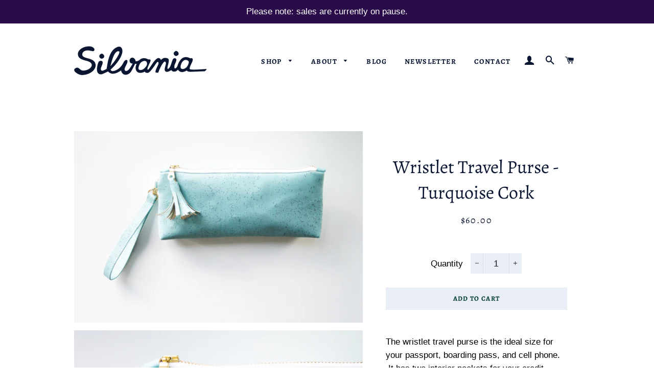

--- FILE ---
content_type: text/html; charset=utf-8
request_url: https://silvaniaperu.com/products/wristlet-travel-purse-turquoise-cork
body_size: 17905
content:
<!doctype html>
<!--[if lt IE 7]><html class="no-js lt-ie9 lt-ie8 lt-ie7" lang="en"> <![endif]-->
<!--[if IE 7]><html class="no-js lt-ie9 lt-ie8" lang="en"> <![endif]-->
<!--[if IE 8]><html class="no-js lt-ie9" lang="en"> <![endif]-->
<!--[if IE 9 ]><html class="ie9 no-js"> <![endif]-->
<!--[if (gt IE 9)|!(IE)]><!--> <html class="no-js"> <!--<![endif]-->
<head>
<!-- Google Tag Manager -->
<script>(function(w,d,s,l,i){w[l]=w[l]||[];w[l].push({'gtm.start':
new Date().getTime(),event:'gtm.js'});var f=d.getElementsByTagName(s)[0],
j=d.createElement(s),dl=l!='dataLayer'?'&l='+l:'';j.async=true;j.src=
'https://www.googletagmanager.com/gtm.js?id='+i+dl;f.parentNode.insertBefore(j,f);
})(window,document,'script','dataLayer','GTM-MZ6W3RP');</script>
<!-- End Google Tag Manager -->
  <!-- Basic page needs ================================================== -->
  <meta charset="utf-8">
  <meta http-equiv="X-UA-Compatible" content="IE=edge,chrome=1">

  
    <link rel="shortcut icon" href="//silvaniaperu.com/cdn/shop/files/S_for_Favicon_05d0cf2e-90ba-44bb-80b2-860a5bfc8ac4_32x32.png?v=1613203548" type="image/png" />
  

  <!-- Title and description ================================================== -->
  <title>
  Wristlet Travel Purse - Turquoise Cork &ndash; Silvania
  </title>

  
  <meta name="description" content="The wristlet travel purse is the ideal size for your passport, boarding pass, and cell phone.  It has two interior pockets for your credit cards and cash.  Slip the detachable onto your wrist to keep your hands free while traveling, or stash the purse in a larger bag so your passport and travel documents stay organized">
  

  <!-- Helpers ================================================== -->
  <!-- /snippets/social-meta-tags.liquid -->




<meta property="og:site_name" content="Silvania">
<meta property="og:url" content="https://silvaniaperu.com/products/wristlet-travel-purse-turquoise-cork">
<meta property="og:title" content="Wristlet Travel Purse - Turquoise Cork">
<meta property="og:type" content="product">
<meta property="og:description" content="The wristlet travel purse is the ideal size for your passport, boarding pass, and cell phone.  It has two interior pockets for your credit cards and cash.  Slip the detachable onto your wrist to keep your hands free while traveling, or stash the purse in a larger bag so your passport and travel documents stay organized">

  <meta property="og:price:amount" content="60.00">
  <meta property="og:price:currency" content="USD">

<meta property="og:image" content="http://silvaniaperu.com/cdn/shop/products/DSC08018-3_1200x1200.jpg?v=1531357239"><meta property="og:image" content="http://silvaniaperu.com/cdn/shop/products/DSC08021-2_1200x1200.jpg?v=1531357239"><meta property="og:image" content="http://silvaniaperu.com/cdn/shop/products/DSC08023_1200x1200.jpg?v=1531357239">
<meta property="og:image:secure_url" content="https://silvaniaperu.com/cdn/shop/products/DSC08018-3_1200x1200.jpg?v=1531357239"><meta property="og:image:secure_url" content="https://silvaniaperu.com/cdn/shop/products/DSC08021-2_1200x1200.jpg?v=1531357239"><meta property="og:image:secure_url" content="https://silvaniaperu.com/cdn/shop/products/DSC08023_1200x1200.jpg?v=1531357239">


  <meta name="twitter:site" content="@silvaniaperu">

<meta name="twitter:card" content="summary_large_image">
<meta name="twitter:title" content="Wristlet Travel Purse - Turquoise Cork">
<meta name="twitter:description" content="The wristlet travel purse is the ideal size for your passport, boarding pass, and cell phone.  It has two interior pockets for your credit cards and cash.  Slip the detachable onto your wrist to keep your hands free while traveling, or stash the purse in a larger bag so your passport and travel documents stay organized">

  <link rel="canonical" href="https://silvaniaperu.com/products/wristlet-travel-purse-turquoise-cork">
  <meta name="viewport" content="width=device-width,initial-scale=1,shrink-to-fit=no">
  <meta name="theme-color" content="#e9edf6">

  <!-- CSS ================================================== -->
  <link href="//silvaniaperu.com/cdn/shop/t/4/assets/timber.scss.css?v=183242509263403635871759252129" rel="stylesheet" type="text/css" media="all" />
  <link href="//silvaniaperu.com/cdn/shop/t/4/assets/theme.scss.css?v=145126447749809864221759252128" rel="stylesheet" type="text/css" media="all" />

  <!-- Sections ================================================== -->
  <script>
    window.theme = window.theme || {};
    theme.strings = {
      zoomClose: "Close (Esc)",
      zoomPrev: "Previous (Left arrow key)",
      zoomNext: "Next (Right arrow key)",
      moneyFormat: "${{amount}}",
      addressError: "Error looking up that address",
      addressNoResults: "No results for that address",
      addressQueryLimit: "You have exceeded the Google API usage limit. Consider upgrading to a \u003ca href=\"https:\/\/developers.google.com\/maps\/premium\/usage-limits\"\u003ePremium Plan\u003c\/a\u003e.",
      authError: "There was a problem authenticating your Google Maps account.",
      cartEmpty: "Your cart is currently empty.",
      cartCookie: "Enable cookies to use the shopping cart",
      cartSavings: "I18n Error: Missing interpolation value \"savings\" for \"You're saving {{ savings }}\""
    };
    theme.settings = {
      cartType: "drawer",
      gridType: "collage"
    };
  </script>

  <script src="//silvaniaperu.com/cdn/shop/t/4/assets/jquery-2.2.3.min.js?v=58211863146907186831530737212" type="text/javascript"></script>

  <!--[if (gt IE 9)|!(IE)]><!--><script src="//silvaniaperu.com/cdn/shop/t/4/assets/lazysizes.min.js?v=37531750901115495291530737212" async="async"></script><!--<![endif]-->
  <!--[if lte IE 9]><script src="//silvaniaperu.com/cdn/shop/t/4/assets/lazysizes.min.js?v=37531750901115495291530737212"></script><![endif]-->

  <!--[if (gt IE 9)|!(IE)]><!--><script src="//silvaniaperu.com/cdn/shop/t/4/assets/theme.js?v=150808856734248058781530737216" defer="defer"></script><!--<![endif]-->
  <!--[if lte IE 9]><script src="//silvaniaperu.com/cdn/shop/t/4/assets/theme.js?v=150808856734248058781530737216"></script><![endif]-->

  <!-- Header hook for plugins ================================================== -->
  <script>window.performance && window.performance.mark && window.performance.mark('shopify.content_for_header.start');</script><meta id="shopify-digital-wallet" name="shopify-digital-wallet" content="/1786209/digital_wallets/dialog">
<meta name="shopify-checkout-api-token" content="641e92258fa4564e8daf7e005c360e07">
<meta id="in-context-paypal-metadata" data-shop-id="1786209" data-venmo-supported="false" data-environment="production" data-locale="en_US" data-paypal-v4="true" data-currency="USD">
<link rel="alternate" type="application/json+oembed" href="https://silvaniaperu.com/products/wristlet-travel-purse-turquoise-cork.oembed">
<script async="async" src="/checkouts/internal/preloads.js?locale=en-US"></script>
<script id="shopify-features" type="application/json">{"accessToken":"641e92258fa4564e8daf7e005c360e07","betas":["rich-media-storefront-analytics"],"domain":"silvaniaperu.com","predictiveSearch":true,"shopId":1786209,"locale":"en"}</script>
<script>var Shopify = Shopify || {};
Shopify.shop = "silvania.myshopify.com";
Shopify.locale = "en";
Shopify.currency = {"active":"USD","rate":"1.0"};
Shopify.country = "US";
Shopify.theme = {"name":"Brooklyn","id":31979667558,"schema_name":"Brooklyn","schema_version":"9.0.0","theme_store_id":730,"role":"main"};
Shopify.theme.handle = "null";
Shopify.theme.style = {"id":null,"handle":null};
Shopify.cdnHost = "silvaniaperu.com/cdn";
Shopify.routes = Shopify.routes || {};
Shopify.routes.root = "/";</script>
<script type="module">!function(o){(o.Shopify=o.Shopify||{}).modules=!0}(window);</script>
<script>!function(o){function n(){var o=[];function n(){o.push(Array.prototype.slice.apply(arguments))}return n.q=o,n}var t=o.Shopify=o.Shopify||{};t.loadFeatures=n(),t.autoloadFeatures=n()}(window);</script>
<script id="shop-js-analytics" type="application/json">{"pageType":"product"}</script>
<script defer="defer" async type="module" src="//silvaniaperu.com/cdn/shopifycloud/shop-js/modules/v2/client.init-shop-cart-sync_DtuiiIyl.en.esm.js"></script>
<script defer="defer" async type="module" src="//silvaniaperu.com/cdn/shopifycloud/shop-js/modules/v2/chunk.common_CUHEfi5Q.esm.js"></script>
<script type="module">
  await import("//silvaniaperu.com/cdn/shopifycloud/shop-js/modules/v2/client.init-shop-cart-sync_DtuiiIyl.en.esm.js");
await import("//silvaniaperu.com/cdn/shopifycloud/shop-js/modules/v2/chunk.common_CUHEfi5Q.esm.js");

  window.Shopify.SignInWithShop?.initShopCartSync?.({"fedCMEnabled":true,"windoidEnabled":true});

</script>
<script>(function() {
  var isLoaded = false;
  function asyncLoad() {
    if (isLoaded) return;
    isLoaded = true;
    var urls = ["https:\/\/instafeed.nfcube.com\/cdn\/08c4e29d51f098a2768e3ec280610644.js?shop=silvania.myshopify.com"];
    for (var i = 0; i < urls.length; i++) {
      var s = document.createElement('script');
      s.type = 'text/javascript';
      s.async = true;
      s.src = urls[i];
      var x = document.getElementsByTagName('script')[0];
      x.parentNode.insertBefore(s, x);
    }
  };
  if(window.attachEvent) {
    window.attachEvent('onload', asyncLoad);
  } else {
    window.addEventListener('load', asyncLoad, false);
  }
})();</script>
<script id="__st">var __st={"a":1786209,"offset":-28800,"reqid":"052dc217-4bdd-41a3-9d82-a2bd4b8209fa-1767230956","pageurl":"silvaniaperu.com\/products\/wristlet-travel-purse-turquoise-cork","u":"a233c6351a6c","p":"product","rtyp":"product","rid":1303908122726};</script>
<script>window.ShopifyPaypalV4VisibilityTracking = true;</script>
<script id="captcha-bootstrap">!function(){'use strict';const t='contact',e='account',n='new_comment',o=[[t,t],['blogs',n],['comments',n],[t,'customer']],c=[[e,'customer_login'],[e,'guest_login'],[e,'recover_customer_password'],[e,'create_customer']],r=t=>t.map((([t,e])=>`form[action*='/${t}']:not([data-nocaptcha='true']) input[name='form_type'][value='${e}']`)).join(','),a=t=>()=>t?[...document.querySelectorAll(t)].map((t=>t.form)):[];function s(){const t=[...o],e=r(t);return a(e)}const i='password',u='form_key',d=['recaptcha-v3-token','g-recaptcha-response','h-captcha-response',i],f=()=>{try{return window.sessionStorage}catch{return}},m='__shopify_v',_=t=>t.elements[u];function p(t,e,n=!1){try{const o=window.sessionStorage,c=JSON.parse(o.getItem(e)),{data:r}=function(t){const{data:e,action:n}=t;return t[m]||n?{data:e,action:n}:{data:t,action:n}}(c);for(const[e,n]of Object.entries(r))t.elements[e]&&(t.elements[e].value=n);n&&o.removeItem(e)}catch(o){console.error('form repopulation failed',{error:o})}}const l='form_type',E='cptcha';function T(t){t.dataset[E]=!0}const w=window,h=w.document,L='Shopify',v='ce_forms',y='captcha';let A=!1;((t,e)=>{const n=(g='f06e6c50-85a8-45c8-87d0-21a2b65856fe',I='https://cdn.shopify.com/shopifycloud/storefront-forms-hcaptcha/ce_storefront_forms_captcha_hcaptcha.v1.5.2.iife.js',D={infoText:'Protected by hCaptcha',privacyText:'Privacy',termsText:'Terms'},(t,e,n)=>{const o=w[L][v],c=o.bindForm;if(c)return c(t,g,e,D).then(n);var r;o.q.push([[t,g,e,D],n]),r=I,A||(h.body.append(Object.assign(h.createElement('script'),{id:'captcha-provider',async:!0,src:r})),A=!0)});var g,I,D;w[L]=w[L]||{},w[L][v]=w[L][v]||{},w[L][v].q=[],w[L][y]=w[L][y]||{},w[L][y].protect=function(t,e){n(t,void 0,e),T(t)},Object.freeze(w[L][y]),function(t,e,n,w,h,L){const[v,y,A,g]=function(t,e,n){const i=e?o:[],u=t?c:[],d=[...i,...u],f=r(d),m=r(i),_=r(d.filter((([t,e])=>n.includes(e))));return[a(f),a(m),a(_),s()]}(w,h,L),I=t=>{const e=t.target;return e instanceof HTMLFormElement?e:e&&e.form},D=t=>v().includes(t);t.addEventListener('submit',(t=>{const e=I(t);if(!e)return;const n=D(e)&&!e.dataset.hcaptchaBound&&!e.dataset.recaptchaBound,o=_(e),c=g().includes(e)&&(!o||!o.value);(n||c)&&t.preventDefault(),c&&!n&&(function(t){try{if(!f())return;!function(t){const e=f();if(!e)return;const n=_(t);if(!n)return;const o=n.value;o&&e.removeItem(o)}(t);const e=Array.from(Array(32),(()=>Math.random().toString(36)[2])).join('');!function(t,e){_(t)||t.append(Object.assign(document.createElement('input'),{type:'hidden',name:u})),t.elements[u].value=e}(t,e),function(t,e){const n=f();if(!n)return;const o=[...t.querySelectorAll(`input[type='${i}']`)].map((({name:t})=>t)),c=[...d,...o],r={};for(const[a,s]of new FormData(t).entries())c.includes(a)||(r[a]=s);n.setItem(e,JSON.stringify({[m]:1,action:t.action,data:r}))}(t,e)}catch(e){console.error('failed to persist form',e)}}(e),e.submit())}));const S=(t,e)=>{t&&!t.dataset[E]&&(n(t,e.some((e=>e===t))),T(t))};for(const o of['focusin','change'])t.addEventListener(o,(t=>{const e=I(t);D(e)&&S(e,y())}));const B=e.get('form_key'),M=e.get(l),P=B&&M;t.addEventListener('DOMContentLoaded',(()=>{const t=y();if(P)for(const e of t)e.elements[l].value===M&&p(e,B);[...new Set([...A(),...v().filter((t=>'true'===t.dataset.shopifyCaptcha))])].forEach((e=>S(e,t)))}))}(h,new URLSearchParams(w.location.search),n,t,e,['guest_login'])})(!0,!0)}();</script>
<script integrity="sha256-4kQ18oKyAcykRKYeNunJcIwy7WH5gtpwJnB7kiuLZ1E=" data-source-attribution="shopify.loadfeatures" defer="defer" src="//silvaniaperu.com/cdn/shopifycloud/storefront/assets/storefront/load_feature-a0a9edcb.js" crossorigin="anonymous"></script>
<script data-source-attribution="shopify.dynamic_checkout.dynamic.init">var Shopify=Shopify||{};Shopify.PaymentButton=Shopify.PaymentButton||{isStorefrontPortableWallets:!0,init:function(){window.Shopify.PaymentButton.init=function(){};var t=document.createElement("script");t.src="https://silvaniaperu.com/cdn/shopifycloud/portable-wallets/latest/portable-wallets.en.js",t.type="module",document.head.appendChild(t)}};
</script>
<script data-source-attribution="shopify.dynamic_checkout.buyer_consent">
  function portableWalletsHideBuyerConsent(e){var t=document.getElementById("shopify-buyer-consent"),n=document.getElementById("shopify-subscription-policy-button");t&&n&&(t.classList.add("hidden"),t.setAttribute("aria-hidden","true"),n.removeEventListener("click",e))}function portableWalletsShowBuyerConsent(e){var t=document.getElementById("shopify-buyer-consent"),n=document.getElementById("shopify-subscription-policy-button");t&&n&&(t.classList.remove("hidden"),t.removeAttribute("aria-hidden"),n.addEventListener("click",e))}window.Shopify?.PaymentButton&&(window.Shopify.PaymentButton.hideBuyerConsent=portableWalletsHideBuyerConsent,window.Shopify.PaymentButton.showBuyerConsent=portableWalletsShowBuyerConsent);
</script>
<script data-source-attribution="shopify.dynamic_checkout.cart.bootstrap">document.addEventListener("DOMContentLoaded",(function(){function t(){return document.querySelector("shopify-accelerated-checkout-cart, shopify-accelerated-checkout")}if(t())Shopify.PaymentButton.init();else{new MutationObserver((function(e,n){t()&&(Shopify.PaymentButton.init(),n.disconnect())})).observe(document.body,{childList:!0,subtree:!0})}}));
</script>
<link id="shopify-accelerated-checkout-styles" rel="stylesheet" media="screen" href="https://silvaniaperu.com/cdn/shopifycloud/portable-wallets/latest/accelerated-checkout-backwards-compat.css" crossorigin="anonymous">
<style id="shopify-accelerated-checkout-cart">
        #shopify-buyer-consent {
  margin-top: 1em;
  display: inline-block;
  width: 100%;
}

#shopify-buyer-consent.hidden {
  display: none;
}

#shopify-subscription-policy-button {
  background: none;
  border: none;
  padding: 0;
  text-decoration: underline;
  font-size: inherit;
  cursor: pointer;
}

#shopify-subscription-policy-button::before {
  box-shadow: none;
}

      </style>

<script>window.performance && window.performance.mark && window.performance.mark('shopify.content_for_header.end');</script>
  <!-- /snippets/oldIE-js.liquid -->

<!--[if lt IE 9]>
<script src="//cdnjs.cloudflare.com/ajax/libs/html5shiv/3.7.2/html5shiv.min.js" type="text/javascript"></script>
<![endif]-->


<!--[if (lte IE 9) ]><script src="//silvaniaperu.com/cdn/shop/t/4/assets/match-media.min.js?v=159635276924582161481530737212" type="text/javascript"></script><![endif]-->


  <script src="//silvaniaperu.com/cdn/shop/t/4/assets/modernizr.min.js?v=21391054748206432451530737212" type="text/javascript"></script>

  
  

<link href="https://monorail-edge.shopifysvc.com" rel="dns-prefetch">
<script>(function(){if ("sendBeacon" in navigator && "performance" in window) {try {var session_token_from_headers = performance.getEntriesByType('navigation')[0].serverTiming.find(x => x.name == '_s').description;} catch {var session_token_from_headers = undefined;}var session_cookie_matches = document.cookie.match(/_shopify_s=([^;]*)/);var session_token_from_cookie = session_cookie_matches && session_cookie_matches.length === 2 ? session_cookie_matches[1] : "";var session_token = session_token_from_headers || session_token_from_cookie || "";function handle_abandonment_event(e) {var entries = performance.getEntries().filter(function(entry) {return /monorail-edge.shopifysvc.com/.test(entry.name);});if (!window.abandonment_tracked && entries.length === 0) {window.abandonment_tracked = true;var currentMs = Date.now();var navigation_start = performance.timing.navigationStart;var payload = {shop_id: 1786209,url: window.location.href,navigation_start,duration: currentMs - navigation_start,session_token,page_type: "product"};window.navigator.sendBeacon("https://monorail-edge.shopifysvc.com/v1/produce", JSON.stringify({schema_id: "online_store_buyer_site_abandonment/1.1",payload: payload,metadata: {event_created_at_ms: currentMs,event_sent_at_ms: currentMs}}));}}window.addEventListener('pagehide', handle_abandonment_event);}}());</script>
<script id="web-pixels-manager-setup">(function e(e,d,r,n,o){if(void 0===o&&(o={}),!Boolean(null===(a=null===(i=window.Shopify)||void 0===i?void 0:i.analytics)||void 0===a?void 0:a.replayQueue)){var i,a;window.Shopify=window.Shopify||{};var t=window.Shopify;t.analytics=t.analytics||{};var s=t.analytics;s.replayQueue=[],s.publish=function(e,d,r){return s.replayQueue.push([e,d,r]),!0};try{self.performance.mark("wpm:start")}catch(e){}var l=function(){var e={modern:/Edge?\/(1{2}[4-9]|1[2-9]\d|[2-9]\d{2}|\d{4,})\.\d+(\.\d+|)|Firefox\/(1{2}[4-9]|1[2-9]\d|[2-9]\d{2}|\d{4,})\.\d+(\.\d+|)|Chrom(ium|e)\/(9{2}|\d{3,})\.\d+(\.\d+|)|(Maci|X1{2}).+ Version\/(15\.\d+|(1[6-9]|[2-9]\d|\d{3,})\.\d+)([,.]\d+|)( \(\w+\)|)( Mobile\/\w+|) Safari\/|Chrome.+OPR\/(9{2}|\d{3,})\.\d+\.\d+|(CPU[ +]OS|iPhone[ +]OS|CPU[ +]iPhone|CPU IPhone OS|CPU iPad OS)[ +]+(15[._]\d+|(1[6-9]|[2-9]\d|\d{3,})[._]\d+)([._]\d+|)|Android:?[ /-](13[3-9]|1[4-9]\d|[2-9]\d{2}|\d{4,})(\.\d+|)(\.\d+|)|Android.+Firefox\/(13[5-9]|1[4-9]\d|[2-9]\d{2}|\d{4,})\.\d+(\.\d+|)|Android.+Chrom(ium|e)\/(13[3-9]|1[4-9]\d|[2-9]\d{2}|\d{4,})\.\d+(\.\d+|)|SamsungBrowser\/([2-9]\d|\d{3,})\.\d+/,legacy:/Edge?\/(1[6-9]|[2-9]\d|\d{3,})\.\d+(\.\d+|)|Firefox\/(5[4-9]|[6-9]\d|\d{3,})\.\d+(\.\d+|)|Chrom(ium|e)\/(5[1-9]|[6-9]\d|\d{3,})\.\d+(\.\d+|)([\d.]+$|.*Safari\/(?![\d.]+ Edge\/[\d.]+$))|(Maci|X1{2}).+ Version\/(10\.\d+|(1[1-9]|[2-9]\d|\d{3,})\.\d+)([,.]\d+|)( \(\w+\)|)( Mobile\/\w+|) Safari\/|Chrome.+OPR\/(3[89]|[4-9]\d|\d{3,})\.\d+\.\d+|(CPU[ +]OS|iPhone[ +]OS|CPU[ +]iPhone|CPU IPhone OS|CPU iPad OS)[ +]+(10[._]\d+|(1[1-9]|[2-9]\d|\d{3,})[._]\d+)([._]\d+|)|Android:?[ /-](13[3-9]|1[4-9]\d|[2-9]\d{2}|\d{4,})(\.\d+|)(\.\d+|)|Mobile Safari.+OPR\/([89]\d|\d{3,})\.\d+\.\d+|Android.+Firefox\/(13[5-9]|1[4-9]\d|[2-9]\d{2}|\d{4,})\.\d+(\.\d+|)|Android.+Chrom(ium|e)\/(13[3-9]|1[4-9]\d|[2-9]\d{2}|\d{4,})\.\d+(\.\d+|)|Android.+(UC? ?Browser|UCWEB|U3)[ /]?(15\.([5-9]|\d{2,})|(1[6-9]|[2-9]\d|\d{3,})\.\d+)\.\d+|SamsungBrowser\/(5\.\d+|([6-9]|\d{2,})\.\d+)|Android.+MQ{2}Browser\/(14(\.(9|\d{2,})|)|(1[5-9]|[2-9]\d|\d{3,})(\.\d+|))(\.\d+|)|K[Aa][Ii]OS\/(3\.\d+|([4-9]|\d{2,})\.\d+)(\.\d+|)/},d=e.modern,r=e.legacy,n=navigator.userAgent;return n.match(d)?"modern":n.match(r)?"legacy":"unknown"}(),u="modern"===l?"modern":"legacy",c=(null!=n?n:{modern:"",legacy:""})[u],f=function(e){return[e.baseUrl,"/wpm","/b",e.hashVersion,"modern"===e.buildTarget?"m":"l",".js"].join("")}({baseUrl:d,hashVersion:r,buildTarget:u}),m=function(e){var d=e.version,r=e.bundleTarget,n=e.surface,o=e.pageUrl,i=e.monorailEndpoint;return{emit:function(e){var a=e.status,t=e.errorMsg,s=(new Date).getTime(),l=JSON.stringify({metadata:{event_sent_at_ms:s},events:[{schema_id:"web_pixels_manager_load/3.1",payload:{version:d,bundle_target:r,page_url:o,status:a,surface:n,error_msg:t},metadata:{event_created_at_ms:s}}]});if(!i)return console&&console.warn&&console.warn("[Web Pixels Manager] No Monorail endpoint provided, skipping logging."),!1;try{return self.navigator.sendBeacon.bind(self.navigator)(i,l)}catch(e){}var u=new XMLHttpRequest;try{return u.open("POST",i,!0),u.setRequestHeader("Content-Type","text/plain"),u.send(l),!0}catch(e){return console&&console.warn&&console.warn("[Web Pixels Manager] Got an unhandled error while logging to Monorail."),!1}}}}({version:r,bundleTarget:l,surface:e.surface,pageUrl:self.location.href,monorailEndpoint:e.monorailEndpoint});try{o.browserTarget=l,function(e){var d=e.src,r=e.async,n=void 0===r||r,o=e.onload,i=e.onerror,a=e.sri,t=e.scriptDataAttributes,s=void 0===t?{}:t,l=document.createElement("script"),u=document.querySelector("head"),c=document.querySelector("body");if(l.async=n,l.src=d,a&&(l.integrity=a,l.crossOrigin="anonymous"),s)for(var f in s)if(Object.prototype.hasOwnProperty.call(s,f))try{l.dataset[f]=s[f]}catch(e){}if(o&&l.addEventListener("load",o),i&&l.addEventListener("error",i),u)u.appendChild(l);else{if(!c)throw new Error("Did not find a head or body element to append the script");c.appendChild(l)}}({src:f,async:!0,onload:function(){if(!function(){var e,d;return Boolean(null===(d=null===(e=window.Shopify)||void 0===e?void 0:e.analytics)||void 0===d?void 0:d.initialized)}()){var d=window.webPixelsManager.init(e)||void 0;if(d){var r=window.Shopify.analytics;r.replayQueue.forEach((function(e){var r=e[0],n=e[1],o=e[2];d.publishCustomEvent(r,n,o)})),r.replayQueue=[],r.publish=d.publishCustomEvent,r.visitor=d.visitor,r.initialized=!0}}},onerror:function(){return m.emit({status:"failed",errorMsg:"".concat(f," has failed to load")})},sri:function(e){var d=/^sha384-[A-Za-z0-9+/=]+$/;return"string"==typeof e&&d.test(e)}(c)?c:"",scriptDataAttributes:o}),m.emit({status:"loading"})}catch(e){m.emit({status:"failed",errorMsg:(null==e?void 0:e.message)||"Unknown error"})}}})({shopId: 1786209,storefrontBaseUrl: "https://silvaniaperu.com",extensionsBaseUrl: "https://extensions.shopifycdn.com/cdn/shopifycloud/web-pixels-manager",monorailEndpoint: "https://monorail-edge.shopifysvc.com/unstable/produce_batch",surface: "storefront-renderer",enabledBetaFlags: ["2dca8a86","a0d5f9d2"],webPixelsConfigList: [{"id":"63832166","eventPayloadVersion":"v1","runtimeContext":"LAX","scriptVersion":"1","type":"CUSTOM","privacyPurposes":["MARKETING"],"name":"Meta pixel (migrated)"},{"id":"93683814","eventPayloadVersion":"v1","runtimeContext":"LAX","scriptVersion":"1","type":"CUSTOM","privacyPurposes":["ANALYTICS"],"name":"Google Analytics tag (migrated)"},{"id":"shopify-app-pixel","configuration":"{}","eventPayloadVersion":"v1","runtimeContext":"STRICT","scriptVersion":"0450","apiClientId":"shopify-pixel","type":"APP","privacyPurposes":["ANALYTICS","MARKETING"]},{"id":"shopify-custom-pixel","eventPayloadVersion":"v1","runtimeContext":"LAX","scriptVersion":"0450","apiClientId":"shopify-pixel","type":"CUSTOM","privacyPurposes":["ANALYTICS","MARKETING"]}],isMerchantRequest: false,initData: {"shop":{"name":"Silvania","paymentSettings":{"currencyCode":"USD"},"myshopifyDomain":"silvania.myshopify.com","countryCode":"US","storefrontUrl":"https:\/\/silvaniaperu.com"},"customer":null,"cart":null,"checkout":null,"productVariants":[{"price":{"amount":60.0,"currencyCode":"USD"},"product":{"title":"Wristlet Travel Purse - Turquoise Cork","vendor":"Silvania","id":"1303908122726","untranslatedTitle":"Wristlet Travel Purse - Turquoise Cork","url":"\/products\/wristlet-travel-purse-turquoise-cork","type":"Bags and Purses"},"id":"12194272870502","image":{"src":"\/\/silvaniaperu.com\/cdn\/shop\/products\/DSC08018-3.jpg?v=1531357239"},"sku":"18FWACTB-CKTQ","title":"Default Title","untranslatedTitle":"Default Title"}],"purchasingCompany":null},},"https://silvaniaperu.com/cdn","da62cc92w68dfea28pcf9825a4m392e00d0",{"modern":"","legacy":""},{"shopId":"1786209","storefrontBaseUrl":"https:\/\/silvaniaperu.com","extensionBaseUrl":"https:\/\/extensions.shopifycdn.com\/cdn\/shopifycloud\/web-pixels-manager","surface":"storefront-renderer","enabledBetaFlags":"[\"2dca8a86\", \"a0d5f9d2\"]","isMerchantRequest":"false","hashVersion":"da62cc92w68dfea28pcf9825a4m392e00d0","publish":"custom","events":"[[\"page_viewed\",{}],[\"product_viewed\",{\"productVariant\":{\"price\":{\"amount\":60.0,\"currencyCode\":\"USD\"},\"product\":{\"title\":\"Wristlet Travel Purse - Turquoise Cork\",\"vendor\":\"Silvania\",\"id\":\"1303908122726\",\"untranslatedTitle\":\"Wristlet Travel Purse - Turquoise Cork\",\"url\":\"\/products\/wristlet-travel-purse-turquoise-cork\",\"type\":\"Bags and Purses\"},\"id\":\"12194272870502\",\"image\":{\"src\":\"\/\/silvaniaperu.com\/cdn\/shop\/products\/DSC08018-3.jpg?v=1531357239\"},\"sku\":\"18FWACTB-CKTQ\",\"title\":\"Default Title\",\"untranslatedTitle\":\"Default Title\"}}]]"});</script><script>
  window.ShopifyAnalytics = window.ShopifyAnalytics || {};
  window.ShopifyAnalytics.meta = window.ShopifyAnalytics.meta || {};
  window.ShopifyAnalytics.meta.currency = 'USD';
  var meta = {"product":{"id":1303908122726,"gid":"gid:\/\/shopify\/Product\/1303908122726","vendor":"Silvania","type":"Bags and Purses","handle":"wristlet-travel-purse-turquoise-cork","variants":[{"id":12194272870502,"price":6000,"name":"Wristlet Travel Purse - Turquoise Cork","public_title":null,"sku":"18FWACTB-CKTQ"}],"remote":false},"page":{"pageType":"product","resourceType":"product","resourceId":1303908122726,"requestId":"052dc217-4bdd-41a3-9d82-a2bd4b8209fa-1767230956"}};
  for (var attr in meta) {
    window.ShopifyAnalytics.meta[attr] = meta[attr];
  }
</script>
<script class="analytics">
  (function () {
    var customDocumentWrite = function(content) {
      var jquery = null;

      if (window.jQuery) {
        jquery = window.jQuery;
      } else if (window.Checkout && window.Checkout.$) {
        jquery = window.Checkout.$;
      }

      if (jquery) {
        jquery('body').append(content);
      }
    };

    var hasLoggedConversion = function(token) {
      if (token) {
        return document.cookie.indexOf('loggedConversion=' + token) !== -1;
      }
      return false;
    }

    var setCookieIfConversion = function(token) {
      if (token) {
        var twoMonthsFromNow = new Date(Date.now());
        twoMonthsFromNow.setMonth(twoMonthsFromNow.getMonth() + 2);

        document.cookie = 'loggedConversion=' + token + '; expires=' + twoMonthsFromNow;
      }
    }

    var trekkie = window.ShopifyAnalytics.lib = window.trekkie = window.trekkie || [];
    if (trekkie.integrations) {
      return;
    }
    trekkie.methods = [
      'identify',
      'page',
      'ready',
      'track',
      'trackForm',
      'trackLink'
    ];
    trekkie.factory = function(method) {
      return function() {
        var args = Array.prototype.slice.call(arguments);
        args.unshift(method);
        trekkie.push(args);
        return trekkie;
      };
    };
    for (var i = 0; i < trekkie.methods.length; i++) {
      var key = trekkie.methods[i];
      trekkie[key] = trekkie.factory(key);
    }
    trekkie.load = function(config) {
      trekkie.config = config || {};
      trekkie.config.initialDocumentCookie = document.cookie;
      var first = document.getElementsByTagName('script')[0];
      var script = document.createElement('script');
      script.type = 'text/javascript';
      script.onerror = function(e) {
        var scriptFallback = document.createElement('script');
        scriptFallback.type = 'text/javascript';
        scriptFallback.onerror = function(error) {
                var Monorail = {
      produce: function produce(monorailDomain, schemaId, payload) {
        var currentMs = new Date().getTime();
        var event = {
          schema_id: schemaId,
          payload: payload,
          metadata: {
            event_created_at_ms: currentMs,
            event_sent_at_ms: currentMs
          }
        };
        return Monorail.sendRequest("https://" + monorailDomain + "/v1/produce", JSON.stringify(event));
      },
      sendRequest: function sendRequest(endpointUrl, payload) {
        // Try the sendBeacon API
        if (window && window.navigator && typeof window.navigator.sendBeacon === 'function' && typeof window.Blob === 'function' && !Monorail.isIos12()) {
          var blobData = new window.Blob([payload], {
            type: 'text/plain'
          });

          if (window.navigator.sendBeacon(endpointUrl, blobData)) {
            return true;
          } // sendBeacon was not successful

        } // XHR beacon

        var xhr = new XMLHttpRequest();

        try {
          xhr.open('POST', endpointUrl);
          xhr.setRequestHeader('Content-Type', 'text/plain');
          xhr.send(payload);
        } catch (e) {
          console.log(e);
        }

        return false;
      },
      isIos12: function isIos12() {
        return window.navigator.userAgent.lastIndexOf('iPhone; CPU iPhone OS 12_') !== -1 || window.navigator.userAgent.lastIndexOf('iPad; CPU OS 12_') !== -1;
      }
    };
    Monorail.produce('monorail-edge.shopifysvc.com',
      'trekkie_storefront_load_errors/1.1',
      {shop_id: 1786209,
      theme_id: 31979667558,
      app_name: "storefront",
      context_url: window.location.href,
      source_url: "//silvaniaperu.com/cdn/s/trekkie.storefront.8f32c7f0b513e73f3235c26245676203e1209161.min.js"});

        };
        scriptFallback.async = true;
        scriptFallback.src = '//silvaniaperu.com/cdn/s/trekkie.storefront.8f32c7f0b513e73f3235c26245676203e1209161.min.js';
        first.parentNode.insertBefore(scriptFallback, first);
      };
      script.async = true;
      script.src = '//silvaniaperu.com/cdn/s/trekkie.storefront.8f32c7f0b513e73f3235c26245676203e1209161.min.js';
      first.parentNode.insertBefore(script, first);
    };
    trekkie.load(
      {"Trekkie":{"appName":"storefront","development":false,"defaultAttributes":{"shopId":1786209,"isMerchantRequest":null,"themeId":31979667558,"themeCityHash":"6822868099184392859","contentLanguage":"en","currency":"USD","eventMetadataId":"2f9c146b-4b0d-4eaf-8a03-5408e41e3b01"},"isServerSideCookieWritingEnabled":true,"monorailRegion":"shop_domain","enabledBetaFlags":["65f19447"]},"Session Attribution":{},"S2S":{"facebookCapiEnabled":false,"source":"trekkie-storefront-renderer","apiClientId":580111}}
    );

    var loaded = false;
    trekkie.ready(function() {
      if (loaded) return;
      loaded = true;

      window.ShopifyAnalytics.lib = window.trekkie;

      var originalDocumentWrite = document.write;
      document.write = customDocumentWrite;
      try { window.ShopifyAnalytics.merchantGoogleAnalytics.call(this); } catch(error) {};
      document.write = originalDocumentWrite;

      window.ShopifyAnalytics.lib.page(null,{"pageType":"product","resourceType":"product","resourceId":1303908122726,"requestId":"052dc217-4bdd-41a3-9d82-a2bd4b8209fa-1767230956","shopifyEmitted":true});

      var match = window.location.pathname.match(/checkouts\/(.+)\/(thank_you|post_purchase)/)
      var token = match? match[1]: undefined;
      if (!hasLoggedConversion(token)) {
        setCookieIfConversion(token);
        window.ShopifyAnalytics.lib.track("Viewed Product",{"currency":"USD","variantId":12194272870502,"productId":1303908122726,"productGid":"gid:\/\/shopify\/Product\/1303908122726","name":"Wristlet Travel Purse - Turquoise Cork","price":"60.00","sku":"18FWACTB-CKTQ","brand":"Silvania","variant":null,"category":"Bags and Purses","nonInteraction":true,"remote":false},undefined,undefined,{"shopifyEmitted":true});
      window.ShopifyAnalytics.lib.track("monorail:\/\/trekkie_storefront_viewed_product\/1.1",{"currency":"USD","variantId":12194272870502,"productId":1303908122726,"productGid":"gid:\/\/shopify\/Product\/1303908122726","name":"Wristlet Travel Purse - Turquoise Cork","price":"60.00","sku":"18FWACTB-CKTQ","brand":"Silvania","variant":null,"category":"Bags and Purses","nonInteraction":true,"remote":false,"referer":"https:\/\/silvaniaperu.com\/products\/wristlet-travel-purse-turquoise-cork"});
      }
    });


        var eventsListenerScript = document.createElement('script');
        eventsListenerScript.async = true;
        eventsListenerScript.src = "//silvaniaperu.com/cdn/shopifycloud/storefront/assets/shop_events_listener-3da45d37.js";
        document.getElementsByTagName('head')[0].appendChild(eventsListenerScript);

})();</script>
  <script>
  if (!window.ga || (window.ga && typeof window.ga !== 'function')) {
    window.ga = function ga() {
      (window.ga.q = window.ga.q || []).push(arguments);
      if (window.Shopify && window.Shopify.analytics && typeof window.Shopify.analytics.publish === 'function') {
        window.Shopify.analytics.publish("ga_stub_called", {}, {sendTo: "google_osp_migration"});
      }
      console.error("Shopify's Google Analytics stub called with:", Array.from(arguments), "\nSee https://help.shopify.com/manual/promoting-marketing/pixels/pixel-migration#google for more information.");
    };
    if (window.Shopify && window.Shopify.analytics && typeof window.Shopify.analytics.publish === 'function') {
      window.Shopify.analytics.publish("ga_stub_initialized", {}, {sendTo: "google_osp_migration"});
    }
  }
</script>
<script
  defer
  src="https://silvaniaperu.com/cdn/shopifycloud/perf-kit/shopify-perf-kit-2.1.2.min.js"
  data-application="storefront-renderer"
  data-shop-id="1786209"
  data-render-region="gcp-us-central1"
  data-page-type="product"
  data-theme-instance-id="31979667558"
  data-theme-name="Brooklyn"
  data-theme-version="9.0.0"
  data-monorail-region="shop_domain"
  data-resource-timing-sampling-rate="10"
  data-shs="true"
  data-shs-beacon="true"
  data-shs-export-with-fetch="true"
  data-shs-logs-sample-rate="1"
  data-shs-beacon-endpoint="https://silvaniaperu.com/api/collect"
></script>
</head>


<body id="wristlet-travel-purse-turquoise-cork" class="template-product">
<!-- Google Tag Manager (noscript) -->
<noscript><iframe src="https://www.googletagmanager.com/ns.html?id=GTM-MZ6W3RP"
height="0" width="0" style="display:none;visibility:hidden"></iframe></noscript>
<!-- End Google Tag Manager (noscript) -->
  <div id="NavDrawer" class="drawer drawer--left">
    <div id="shopify-section-drawer-menu" class="shopify-section"><div data-section-id="drawer-menu" data-section-type="drawer-menu-section">
  <div class="drawer__inner drawer-left__inner">

    

    <ul class="mobile-nav">
      
        
          <li class="mobile-nav__item">
            <div class="mobile-nav__has-sublist">
              <a
                href="/collections/shop"
                class="mobile-nav__link"
                id="Label-1"
                >Shop</a>
              <div class="mobile-nav__toggle">
                <button type="button" class="mobile-nav__toggle-btn icon-fallback-text" aria-controls="Linklist-1" aria-expanded="false">
                  <span class="icon-fallback-text mobile-nav__toggle-open">
                    <span class="icon icon-plus" aria-hidden="true"></span>
                    <span class="fallback-text">Expand submenu Shop</span>
                  </span>
                  <span class="icon-fallback-text mobile-nav__toggle-close">
                    <span class="icon icon-minus" aria-hidden="true"></span>
                    <span class="fallback-text">Collapse submenu Shop</span>
                  </span>
                </button>
              </div>
            </div>
            <ul class="mobile-nav__sublist" id="Linklist-1" aria-labelledby="Label-1" role="navigation">
              
              
                
                <li class="mobile-nav__item">
                  <a
                    href="/collections/aprons"
                    class="mobile-nav__link"
                    >
                      Aprons
                  </a>
                </li>
                
              
                
                <li class="mobile-nav__item">
                  <a
                    href="/collections/bags-and-purses"
                    class="mobile-nav__link"
                    >
                      Bags and Purses
                  </a>
                </li>
                
              
                
                <li class="mobile-nav__item">
                  <a
                    href="/collections/clothing"
                    class="mobile-nav__link"
                    >
                      Clothing
                  </a>
                </li>
                
              
                
                <li class="mobile-nav__item">
                  <a
                    href="/collections/placemats-and-napkins"
                    class="mobile-nav__link"
                    >
                      Placemats and Napkins
                  </a>
                </li>
                
              
            </ul>
          </li>

          
      
        
          <li class="mobile-nav__item">
            <div class="mobile-nav__has-sublist">
              <a
                href="/pages/the-story"
                class="mobile-nav__link"
                id="Label-2"
                >About</a>
              <div class="mobile-nav__toggle">
                <button type="button" class="mobile-nav__toggle-btn icon-fallback-text" aria-controls="Linklist-2" aria-expanded="false">
                  <span class="icon-fallback-text mobile-nav__toggle-open">
                    <span class="icon icon-plus" aria-hidden="true"></span>
                    <span class="fallback-text">Expand submenu About</span>
                  </span>
                  <span class="icon-fallback-text mobile-nav__toggle-close">
                    <span class="icon icon-minus" aria-hidden="true"></span>
                    <span class="fallback-text">Collapse submenu About</span>
                  </span>
                </button>
              </div>
            </div>
            <ul class="mobile-nav__sublist" id="Linklist-2" aria-labelledby="Label-2" role="navigation">
              
              
                
                <li class="mobile-nav__item">
                  <a
                    href="/pages/design-philosophy"
                    class="mobile-nav__link"
                    >
                      Design Philosophy
                  </a>
                </li>
                
              
                
                <li class="mobile-nav__item">
                  <a
                    href="/pages/silvia"
                    class="mobile-nav__link"
                    >
                      History of Silvania
                  </a>
                </li>
                
              
                
                <li class="mobile-nav__item">
                  <a
                    href="/pages/shipping"
                    class="mobile-nav__link"
                    >
                      Shipping and Returns
                  </a>
                </li>
                
              
                
                <li class="mobile-nav__item">
                  <a
                    href="/pages/size-chart"
                    class="mobile-nav__link"
                    >
                      Size Chart
                  </a>
                </li>
                
              
            </ul>
          </li>

          
      
        

          <li class="mobile-nav__item">
            <a
              href="/blogs/news"
              class="mobile-nav__link"
              >
                Blog
            </a>
          </li>

        
      
        

          <li class="mobile-nav__item">
            <a
              href="/pages/newsletter"
              class="mobile-nav__link"
              >
                Newsletter
            </a>
          </li>

        
      
        

          <li class="mobile-nav__item">
            <a
              href="/pages/contact"
              class="mobile-nav__link"
              >
                Contact
            </a>
          </li>

        
      
      
      <li class="mobile-nav__spacer"></li>

      
      
        
          <li class="mobile-nav__item mobile-nav__item--secondary">
            <a href="/account/login" id="customer_login_link">Log In</a>
          </li>
          <li class="mobile-nav__item mobile-nav__item--secondary">
            <a href="/account/register" id="customer_register_link">Create Account</a>
          </li>
        
      
      
        <li class="mobile-nav__item mobile-nav__item--secondary"><a href="/search">Search</a></li>
      
        <li class="mobile-nav__item mobile-nav__item--secondary"><a href="/pages/shipping">About Us</a></li>
      
        <li class="mobile-nav__item mobile-nav__item--secondary"><a href="/pages/contact">Contact</a></li>
      
        <li class="mobile-nav__item mobile-nav__item--secondary"><a href="/pages/shipping">Shipping</a></li>
      
    </ul>
    <!-- //mobile-nav -->
  </div>
</div>


</div>
  </div>
  <div id="CartDrawer" class="drawer drawer--right drawer--has-fixed-footer">
    <div class="drawer__fixed-header">
      <div class="drawer__header">
        <div class="drawer__title">Your cart</div>
        <div class="drawer__close">
          <button type="button" class="icon-fallback-text drawer__close-button js-drawer-close">
            <span class="icon icon-x" aria-hidden="true"></span>
            <span class="fallback-text">Close Cart</span>
          </button>
        </div>
      </div>
    </div>
    <div class="drawer__inner">
      <div id="CartContainer" class="drawer__cart"></div>
    </div>
  </div>

  <div id="PageContainer" class="page-container">

    <div id="shopify-section-header" class="shopify-section"><style>
  .site-header__logo img {
    max-width: 260px;
  }

  @media screen and (max-width: 768px) {
    .site-header__logo img {
      max-width: 100%;
    }
  }
</style>


<div data-section-id="header" data-section-type="header-section" data-template="product">
  <div class="header-container">
    <div class="header-wrapper">
      
        
          <style>
            .announcement-bar {
              background-color: #290c49;
            }

            .announcement-bar--link:hover {
              

              
                
                background-color: #4c1687;
              
            }

            .announcement-bar__message {
              color: #ffffff;
            }
          </style>

          
            <div class="announcement-bar">
          

            <p class="announcement-bar__message">Please note: sales are currently on pause.</p>

          
            </div>
          

        
      

      <header class="site-header" role="banner">
        <div class="wrapper">
          <div class="grid--full grid--table">
            <div class="grid__item large--hide large--one-sixth one-quarter">
              <div class="site-nav--open site-nav--mobile">
                <button type="button" class="icon-fallback-text site-nav__link site-nav__link--burger js-drawer-open-button-left" aria-controls="NavDrawer">
                  <span class="burger-icon burger-icon--top"></span>
                  <span class="burger-icon burger-icon--mid"></span>
                  <span class="burger-icon burger-icon--bottom"></span>
                  <span class="fallback-text">Site navigation</span>
                </button>
              </div>
            </div>
            <div class="grid__item large--one-third medium-down--one-half">
              
              
                <div class="h1 site-header__logo large--left" itemscope itemtype="http://schema.org/Organization">
              
                

                
                  <a href="/" itemprop="url" class="site-header__logo-link">
                     <img src="//silvaniaperu.com/cdn/shop/files/Silvania_logo_610615f4-10e2-49bd-a9cf-3a065319339b_260x.png?v=1613203546"
                     srcset="//silvaniaperu.com/cdn/shop/files/Silvania_logo_610615f4-10e2-49bd-a9cf-3a065319339b_260x.png?v=1613203546 1x, //silvaniaperu.com/cdn/shop/files/Silvania_logo_610615f4-10e2-49bd-a9cf-3a065319339b_260x@2x.png?v=1613203546 2x"
                     alt="Silvania"
                     itemprop="logo">
                  </a>
                
              
                </div>
              
            </div>
            <nav class="grid__item large--two-thirds large--text-right medium-down--hide" role="navigation">
              
              <!-- begin site-nav -->
              <ul class="site-nav" id="AccessibleNav">
                
                  
                  
                    <li
                      class="site-nav__item site-nav--has-dropdown "
                      aria-haspopup="true"
                      data-meganav-type="parent">
                      <a
                        href="/collections/shop"
                        class="site-nav__link"
                        data-meganav-type="parent"
                        aria-controls="MenuParent-1"
                        aria-expanded="false"
                        >
                          Shop
                          <span class="icon icon-arrow-down" aria-hidden="true"></span>
                      </a>
                      <ul
                        id="MenuParent-1"
                        class="site-nav__dropdown "
                        data-meganav-dropdown>
                        
                          
                            <li>
                              <a
                                href="/collections/aprons"
                                class="site-nav__dropdown-link"
                                data-meganav-type="child"
                                
                                tabindex="-1">
                                  Aprons
                              </a>
                            </li>
                          
                        
                          
                            <li>
                              <a
                                href="/collections/bags-and-purses"
                                class="site-nav__dropdown-link"
                                data-meganav-type="child"
                                
                                tabindex="-1">
                                  Bags and Purses
                              </a>
                            </li>
                          
                        
                          
                            <li>
                              <a
                                href="/collections/clothing"
                                class="site-nav__dropdown-link"
                                data-meganav-type="child"
                                
                                tabindex="-1">
                                  Clothing
                              </a>
                            </li>
                          
                        
                          
                            <li>
                              <a
                                href="/collections/placemats-and-napkins"
                                class="site-nav__dropdown-link"
                                data-meganav-type="child"
                                
                                tabindex="-1">
                                  Placemats and Napkins
                              </a>
                            </li>
                          
                        
                      </ul>
                    </li>
                  
                
                  
                  
                    <li
                      class="site-nav__item site-nav--has-dropdown "
                      aria-haspopup="true"
                      data-meganav-type="parent">
                      <a
                        href="/pages/the-story"
                        class="site-nav__link"
                        data-meganav-type="parent"
                        aria-controls="MenuParent-2"
                        aria-expanded="false"
                        >
                          About
                          <span class="icon icon-arrow-down" aria-hidden="true"></span>
                      </a>
                      <ul
                        id="MenuParent-2"
                        class="site-nav__dropdown "
                        data-meganav-dropdown>
                        
                          
                            <li>
                              <a
                                href="/pages/design-philosophy"
                                class="site-nav__dropdown-link"
                                data-meganav-type="child"
                                
                                tabindex="-1">
                                  Design Philosophy
                              </a>
                            </li>
                          
                        
                          
                            <li>
                              <a
                                href="/pages/silvia"
                                class="site-nav__dropdown-link"
                                data-meganav-type="child"
                                
                                tabindex="-1">
                                  History of Silvania
                              </a>
                            </li>
                          
                        
                          
                            <li>
                              <a
                                href="/pages/shipping"
                                class="site-nav__dropdown-link"
                                data-meganav-type="child"
                                
                                tabindex="-1">
                                  Shipping and Returns
                              </a>
                            </li>
                          
                        
                          
                            <li>
                              <a
                                href="/pages/size-chart"
                                class="site-nav__dropdown-link"
                                data-meganav-type="child"
                                
                                tabindex="-1">
                                  Size Chart
                              </a>
                            </li>
                          
                        
                      </ul>
                    </li>
                  
                
                  
                    <li class="site-nav__item">
                      <a
                        href="/blogs/news"
                        class="site-nav__link"
                        data-meganav-type="child"
                        >
                          Blog
                      </a>
                    </li>
                  
                
                  
                    <li class="site-nav__item">
                      <a
                        href="/pages/newsletter"
                        class="site-nav__link"
                        data-meganav-type="child"
                        >
                          Newsletter
                      </a>
                    </li>
                  
                
                  
                    <li class="site-nav__item">
                      <a
                        href="/pages/contact"
                        class="site-nav__link"
                        data-meganav-type="child"
                        >
                          Contact
                      </a>
                    </li>
                  
                

                
                
                  <li class="site-nav__item site-nav__expanded-item site-nav__item--compressed">
                    <a class="site-nav__link site-nav__link--icon" href="/account">
                      <span class="icon-fallback-text">
                        <span class="icon icon-customer" aria-hidden="true"></span>
                        <span class="fallback-text">
                          
                            Log In
                          
                        </span>
                      </span>
                    </a>
                  </li>
                

                
                  
                  
                  <li class="site-nav__item site-nav__item--compressed">
                    <a href="/search" class="site-nav__link site-nav__link--icon js-toggle-search-modal" data-mfp-src="#SearchModal">
                      <span class="icon-fallback-text">
                        <span class="icon icon-search" aria-hidden="true"></span>
                        <span class="fallback-text">Search</span>
                      </span>
                    </a>
                  </li>
                

                <li class="site-nav__item site-nav__item--compressed">
                  <a href="/cart" class="site-nav__link site-nav__link--icon cart-link js-drawer-open-button-right" aria-controls="CartDrawer">
                    <span class="icon-fallback-text">
                      <span class="icon icon-cart" aria-hidden="true"></span>
                      <span class="fallback-text">Cart</span>
                    </span>
                    <span class="cart-link__bubble"></span>
                  </a>
                </li>

              </ul>
              <!-- //site-nav -->
            </nav>
            <div class="grid__item large--hide one-quarter">
              <div class="site-nav--mobile text-right">
                <a href="/cart" class="site-nav__link cart-link js-drawer-open-button-right" aria-controls="CartDrawer">
                  <span class="icon-fallback-text">
                    <span class="icon icon-cart" aria-hidden="true"></span>
                    <span class="fallback-text">Cart</span>
                  </span>
                  <span class="cart-link__bubble"></span>
                </a>
              </div>
            </div>
          </div>

        </div>
      </header>
    </div>
  </div>
</div>


</div>

    

    <main class="main-content" role="main">
      
        <div class="wrapper">
      
        <!-- /templates/product.liquid -->


<div id="shopify-section-product-template" class="shopify-section"><!-- /templates/product.liquid -->
<div itemscope itemtype="http://schema.org/Product" id="ProductSection--product-template" data-section-id="product-template" data-section-type="product-template" data-image-zoom-type="true" data-enable-history-state="true" data-scroll-to-image="true">

    <meta itemprop="url" content="https://silvaniaperu.com/products/wristlet-travel-purse-turquoise-cork">
    <meta itemprop="image" content="//silvaniaperu.com/cdn/shop/products/DSC08018-3_grande.jpg?v=1531357239">

    
    

    <div class="grid product-single">
      <div class="grid__item large--seven-twelfths medium--seven-twelfths text-center">

        
          

          
          <div class="product-single__photos">
            
            

            
            <div class="product-single__photo--flex-wrapper">
              <div class="product-single__photo--flex">
                <style>
  

  @media screen and (min-width: 591px) { 
    .product-single__photo-3612206366822 {
      max-width: 575px;
      max-height: 382.0521390374331px;
    }
    #ProductImageWrapper-3612206366822 {
      max-width: 575px;
    }
   } 

  
    
    @media screen and (max-width: 590px) {
      .product-single__photo-3612206366822 {
        max-width: 590px;
      }
      #ProductImageWrapper-3612206366822 {
        max-width: 590px;
      }
    }
  
</style>

                <div id="ProductImageWrapper-3612206366822" class="product-single__photo--container">
                  <div class="product-single__photo-wrapper" style="padding-top:66.44385026737967%;">
                    
                    <img class="product-single__photo lazyload product-single__photo-3612206366822"
                      src="//silvaniaperu.com/cdn/shop/products/DSC08018-3_300x300.jpg?v=1531357239"
                      data-src="//silvaniaperu.com/cdn/shop/products/DSC08018-3_{width}x.jpg?v=1531357239"
                      data-widths="[180, 360, 590, 720, 900, 1080, 1296, 1512, 1728, 2048]"
                      data-aspectratio="1.5050301810865192"
                      data-sizes="auto"
                      data-mfp-src="//silvaniaperu.com/cdn/shop/products/DSC08018-3_1024x1024.jpg?v=1531357239"
                      data-image-id="3612206366822"
                      alt="Wristlet Travel Purse - Turquoise Cork">

                    <noscript>
                      <img class="product-single__photo"
                        src="//silvaniaperu.com/cdn/shop/products/DSC08018-3.jpg?v=1531357239"
                        data-mfp-src="//silvaniaperu.com/cdn/shop/products/DSC08018-3_1024x1024.jpg?v=1531357239"
                        alt="Wristlet Travel Purse - Turquoise Cork" data-image-id="3612206366822">
                    </noscript>
                  </div>
                </div>
              </div>
            </div>

            
            
              
            
              

                
                
                

                <div class="product-single__photo--flex-wrapper">
                  <div class="product-single__photo--flex">
                    <style>
  

  @media screen and (min-width: 591px) { 
    .product-single__photo-3612201484390 {
      max-width: 575px;
      max-height: 382.05895390070924px;
    }
    #ProductImageWrapper-3612201484390 {
      max-width: 575px;
    }
   } 

  
    
    @media screen and (max-width: 590px) {
      .product-single__photo-3612201484390 {
        max-width: 590px;
      }
      #ProductImageWrapper-3612201484390 {
        max-width: 590px;
      }
    }
  
</style>

                    <div id="ProductImageWrapper-3612201484390" class="product-single__photo--container">
                      <div class="product-single__photo-wrapper" style="padding-top:66.44503546099291%;">
                        
                        <img class="product-single__photo lazyload product-single__photo-3612201484390"
                          src="//silvaniaperu.com/cdn/shop/products/DSC08021-2_300x.jpg?v=1531357239"
                          data-src="//silvaniaperu.com/cdn/shop/products/DSC08021-2_{width}x.jpg?v=1531357239"
                          data-widths="[180, 360, 540, 720, 900, 1080, 1296, 1512, 1728, 2048]"
                          data-aspectratio="1.505003335557038"
                          data-sizes="auto"
                          data-mfp-src="//silvaniaperu.com/cdn/shop/products/DSC08021-2_1024x1024.jpg?v=1531357239"
                          data-image-id="3612201484390"
                          alt="Wristlet Travel Purse - Turquoise Cork">

                        <noscript>
                          <img class="product-single__photo" src="//silvaniaperu.com/cdn/shop/products/DSC08021-2.jpg?v=1531357239"
                            data-mfp-src="//silvaniaperu.com/cdn/shop/products/DSC08021-2_1024x1024.jpg?v=1531357239"
                            alt="Wristlet Travel Purse - Turquoise Cork"
                            data-image-id="3612201484390">
                        </noscript>
                      </div>
                    </div>
                  </div>
                </div>
              
            
              

                
                
                

                <div class="product-single__photo--flex-wrapper">
                  <div class="product-single__photo--flex">
                    <style>
  

  @media screen and (min-width: 591px) { 
    .product-single__photo-3612208529510 {
      max-width: 575px;
      max-height: 382.08469055374593px;
    }
    #ProductImageWrapper-3612208529510 {
      max-width: 575px;
    }
   } 

  
    
    @media screen and (max-width: 590px) {
      .product-single__photo-3612208529510 {
        max-width: 590px;
      }
      #ProductImageWrapper-3612208529510 {
        max-width: 590px;
      }
    }
  
</style>

                    <div id="ProductImageWrapper-3612208529510" class="product-single__photo--container">
                      <div class="product-single__photo-wrapper" style="padding-top:66.44951140065146%;">
                        
                        <img class="product-single__photo lazyload product-single__photo-3612208529510"
                          src="//silvaniaperu.com/cdn/shop/products/DSC08023_300x.jpg?v=1531357239"
                          data-src="//silvaniaperu.com/cdn/shop/products/DSC08023_{width}x.jpg?v=1531357239"
                          data-widths="[180, 360, 540, 720, 900, 1080, 1296, 1512, 1728, 2048]"
                          data-aspectratio="1.5049019607843137"
                          data-sizes="auto"
                          data-mfp-src="//silvaniaperu.com/cdn/shop/products/DSC08023_1024x1024.jpg?v=1531357239"
                          data-image-id="3612208529510"
                          alt="Wristlet Travel Purse - Turquoise Cork">

                        <noscript>
                          <img class="product-single__photo" src="//silvaniaperu.com/cdn/shop/products/DSC08023.jpg?v=1531357239"
                            data-mfp-src="//silvaniaperu.com/cdn/shop/products/DSC08023_1024x1024.jpg?v=1531357239"
                            alt="Wristlet Travel Purse - Turquoise Cork"
                            data-image-id="3612208529510">
                        </noscript>
                      </div>
                    </div>
                  </div>
                </div>
              
            
              

                
                
                

                <div class="product-single__photo--flex-wrapper">
                  <div class="product-single__photo--flex">
                    <style>
  

  @media screen and (min-width: 591px) { 
    .product-single__photo-3612200599654 {
      max-width: 575px;
      max-height: 382.08469055374593px;
    }
    #ProductImageWrapper-3612200599654 {
      max-width: 575px;
    }
   } 

  
    
    @media screen and (max-width: 590px) {
      .product-single__photo-3612200599654 {
        max-width: 590px;
      }
      #ProductImageWrapper-3612200599654 {
        max-width: 590px;
      }
    }
  
</style>

                    <div id="ProductImageWrapper-3612200599654" class="product-single__photo--container">
                      <div class="product-single__photo-wrapper" style="padding-top:66.44951140065146%;">
                        
                        <img class="product-single__photo lazyload product-single__photo-3612200599654"
                          src="//silvaniaperu.com/cdn/shop/products/DSC07993-2_e067edcf-18dc-4803-a2b7-0812a65a407b_300x.jpg?v=1531357239"
                          data-src="//silvaniaperu.com/cdn/shop/products/DSC07993-2_e067edcf-18dc-4803-a2b7-0812a65a407b_{width}x.jpg?v=1531357239"
                          data-widths="[180, 360, 540, 720, 900, 1080, 1296, 1512, 1728, 2048]"
                          data-aspectratio="1.5049019607843137"
                          data-sizes="auto"
                          data-mfp-src="//silvaniaperu.com/cdn/shop/products/DSC07993-2_e067edcf-18dc-4803-a2b7-0812a65a407b_1024x1024.jpg?v=1531357239"
                          data-image-id="3612200599654"
                          alt="Wristlet Travel Purse - Turquoise Cork">

                        <noscript>
                          <img class="product-single__photo" src="//silvaniaperu.com/cdn/shop/products/DSC07993-2_e067edcf-18dc-4803-a2b7-0812a65a407b.jpg?v=1531357239"
                            data-mfp-src="//silvaniaperu.com/cdn/shop/products/DSC07993-2_e067edcf-18dc-4803-a2b7-0812a65a407b_1024x1024.jpg?v=1531357239"
                            alt="Wristlet Travel Purse - Turquoise Cork"
                            data-image-id="3612200599654">
                        </noscript>
                      </div>
                    </div>
                  </div>
                </div>
              
            
              

                
                
                

                <div class="product-single__photo--flex-wrapper">
                  <div class="product-single__photo--flex">
                    <style>
  

  @media screen and (min-width: 591px) { 
    .product-single__photo-3630153695334 {
      max-width: 500.78431372549016px;
      max-height: 850px;
    }
    #ProductImageWrapper-3630153695334 {
      max-width: 500.78431372549016px;
    }
   } 

  
    
    @media screen and (max-width: 590px) {
      .product-single__photo-3630153695334 {
        max-width: 347.60322952710493px;
      }
      #ProductImageWrapper-3630153695334 {
        max-width: 347.60322952710493px;
      }
    }
  
</style>

                    <div id="ProductImageWrapper-3630153695334" class="product-single__photo--container">
                      <div class="product-single__photo-wrapper" style="padding-top:169.7337509788567%;">
                        
                        <img class="product-single__photo lazyload product-single__photo-3630153695334"
                          src="//silvaniaperu.com/cdn/shop/products/Belted_Tunic_Dress_Purple_and_Red_Travel_Purse_Turquoise_2_300x.jpg?v=1531357239"
                          data-src="//silvaniaperu.com/cdn/shop/products/Belted_Tunic_Dress_Purple_and_Red_Travel_Purse_Turquoise_2_{width}x.jpg?v=1531357239"
                          data-widths="[180, 360, 540, 720, 900, 1080, 1296, 1512, 1728, 2048]"
                          data-aspectratio="0.5891580161476355"
                          data-sizes="auto"
                          data-mfp-src="//silvaniaperu.com/cdn/shop/products/Belted_Tunic_Dress_Purple_and_Red_Travel_Purse_Turquoise_2_1024x1024.jpg?v=1531357239"
                          data-image-id="3630153695334"
                          alt="Wristlet Travel Purse - Turquoise Cork">

                        <noscript>
                          <img class="product-single__photo" src="//silvaniaperu.com/cdn/shop/products/Belted_Tunic_Dress_Purple_and_Red_Travel_Purse_Turquoise_2.jpg?v=1531357239"
                            data-mfp-src="//silvaniaperu.com/cdn/shop/products/Belted_Tunic_Dress_Purple_and_Red_Travel_Purse_Turquoise_2_1024x1024.jpg?v=1531357239"
                            alt="Wristlet Travel Purse - Turquoise Cork"
                            data-image-id="3630153695334">
                        </noscript>
                      </div>
                    </div>
                  </div>
                </div>
              
            
              

                
                
                

                <div class="product-single__photo--flex-wrapper">
                  <div class="product-single__photo--flex">
                    <style>
  

  @media screen and (min-width: 591px) { 
    .product-single__photo-3610958725222 {
      max-width: 564px;
      max-height: 715px;
    }
    #ProductImageWrapper-3610958725222 {
      max-width: 564px;
    }
   } 

  
    
    @media screen and (max-width: 590px) {
      .product-single__photo-3610958725222 {
        max-width: 465.3986013986014px;
      }
      #ProductImageWrapper-3610958725222 {
        max-width: 465.3986013986014px;
      }
    }
  
</style>

                    <div id="ProductImageWrapper-3610958725222" class="product-single__photo--container">
                      <div class="product-single__photo-wrapper" style="padding-top:126.77304964539007%;">
                        
                        <img class="product-single__photo lazyload product-single__photo-3610958725222"
                          src="//silvaniaperu.com/cdn/shop/products/484f9545ffe042ba676b6cb732dba6b0_300x.jpg?v=1531357239"
                          data-src="//silvaniaperu.com/cdn/shop/products/484f9545ffe042ba676b6cb732dba6b0_{width}x.jpg?v=1531357239"
                          data-widths="[180, 360, 540, 720, 900, 1080, 1296, 1512, 1728, 2048]"
                          data-aspectratio="0.7888111888111888"
                          data-sizes="auto"
                          data-mfp-src="//silvaniaperu.com/cdn/shop/products/484f9545ffe042ba676b6cb732dba6b0_1024x1024.jpg?v=1531357239"
                          data-image-id="3610958725222"
                          alt="Wristlet Travel Purse - Turquoise Cork">

                        <noscript>
                          <img class="product-single__photo" src="//silvaniaperu.com/cdn/shop/products/484f9545ffe042ba676b6cb732dba6b0.jpg?v=1531357239"
                            data-mfp-src="//silvaniaperu.com/cdn/shop/products/484f9545ffe042ba676b6cb732dba6b0_1024x1024.jpg?v=1531357239"
                            alt="Wristlet Travel Purse - Turquoise Cork"
                            data-image-id="3610958725222">
                        </noscript>
                      </div>
                    </div>
                  </div>
                </div>
              
            

          </div>

        
      </div>

      <div class="grid__item product-single__meta--wrapper medium--five-twelfths large--five-twelfths">
        <div class="product-single__meta">
          

          <h1 class="product-single__title" itemprop="name">Wristlet Travel Purse - Turquoise Cork</h1>

          <div itemprop="offers" itemscope itemtype="http://schema.org/Offer">
            <div data-price-container>
              

              
                <span id="PriceA11y" class="visually-hidden" >Regular price</span>
                <span class="product-single__price--wrapper hide" aria-hidden="true">
                  <span id="ComparePrice" class="product-single__price--compare-at"></span>
                </span>
                <span id="ComparePriceA11y" class="visually-hidden" aria-hidden="true">Sale price</span>
              

              <span id="ProductPrice"
                class="product-single__price"
                itemprop="price"
                content="60.0"
                >
                $60.00
              </span>
            </div>

            <hr class="hr--small">

            <meta itemprop="priceCurrency" content="USD">
            <link itemprop="availability" href="http://schema.org/InStock">

            

            

            <form method="post" action="/cart/add" id="AddToCartForm--product-template" accept-charset="UTF-8" class="
              product-single__form product-single__form--no-variants
" enctype="multipart/form-data"><input type="hidden" name="form_type" value="product" /><input type="hidden" name="utf8" value="✓" />
              

              <select name="id" id="ProductSelect" class="product-single__variants no-js">
                
                  
                    <option 
                      selected="selected" 
                      data-sku="18FWACTB-CKTQ"
                      value="12194272870502">
                      Default Title - $60.00 USD
                    </option>
                  
                
              </select>

              
              <div class="product-single__quantity">
                <label for="Quantity" class="product-single__quantity-label js-quantity-selector">Quantity</label>
                <input type="number" hidden="hidden" id="Quantity" name="quantity" value="1" min="1" class="js-quantity-selector">
              </div>
              

              <div class="product-single__add-to-cart product-single__add-to-cart--full-width">
                <button type="submit" name="add" id="AddToCart--product-template" class="btn btn--add-to-cart">
                  <span class="btn__text">
                    
                      Add to Cart
                    
                  </span>
                </button>
                
              </div>
            <input type="hidden" name="product-id" value="1303908122726" /><input type="hidden" name="section-id" value="product-template" /></form>

          </div>

          <div class="product-single__description rte" itemprop="description">
            <meta charset="utf-8">
<p><span>The wristlet travel purse is the ideal size for your passport, boarding pass, and cell phone.  It has two interior pockets for your credit cards and cash.  Slip the detachable onto your wrist to keep your hands free while traveling, or stash the purse in a larger bag so your passport and travel documents stay organized and easy to find.  The travel purse also makes a great pencil case.  The wristlet strap may be detached and used as an attractive keychain.  </span><span>This wristlet features cork fabric in turquoise</span>, with sturdy interfacing to hold its shape and organic cotton lining printed with the original Silvania Fauna de la Costa print.  Gold-plated metal hardware.</p>
<meta charset="utf-8">
<p><span>Cork Fabric</span></p>
<p><span>Cork is a truly sustainable material because the cork oak tree is left standing in the process of harvesting the bark.  Cork bark is gently removed every decade or so without causing any damage to the cork tree.  The bark is then boiled in water to make it pliable and dyed or printed to add color.  Cork fabric is water-resistant, durable, and light-weight, making it a great alternative to leather.</span></p>
<p><span>Purse Lining</span></p>
<p><span>The lining fabric in this purse is made with organic pima cotton from Peru and printed with the original Silvania print "Fauna de la Costa".  Silvia, Silvania's founder, was inspired by ancient Peruvian depictions of shore birds, fish, and frogs when she created this print.</span></p>
<p><span><b>Details</b></span><span>  Made by Georgia in her Portland, Oregon studio.</span></p>
<meta charset="utf-8">
<p><span>Dimensions: 4" tall x 8 </span><span>¾" </span><span>wide 1 </span><span>½</span><span>" deep.  Opening is 7 </span><span>¼".</span></p>
<p>Exterior content: cork fabric harvested and processed in Portugal.</p>
<p><span>Purse lining content: 97% organic Peruvian pima cotton, 3% spandex woven and printed in Lima, Peru.</span></p>
<p><span>Interfacing fabric content: 100% polyester.</span></p>
<p><b>Care Instructions  </b> To clean the cork exterior, s<span>pot clean with a cloth soaked in warm water and dish soap.  To clean the interior,  pull the lining inside-out and spot clean with water and fabric detergent as necessary.</span></p>
<p><strong>Production notes </strong></p>
<p>Fabric:  This cork fabric comes from a MB Cork, a distributor in Rio Maior, a municipality in central Portugal.  The organic Peruvian pima cotton lining was woven by Bergman Rivera, pioneers in the production of organic cotton textiles in Peru.  Bergman Rivera was the first <span>company in Latin America to be certified under Global Organic Textile Standard (G.O.T.S), a certification that not only guarantees the traceability organic cotton, but also sets a standard of fair treatment of every person involved in the production of fabric.</span></p>
<p><span></span><span>Printing:  The lining fabric was printed with fiber-reactive dyes at MFC Textiles in Lima, Peru.</span></p>
<p>Sewing:<span> Cut and sewn by Georgia in her Portland, Oregon studio.</span></p>
          </div>

          
            <!-- /snippets/social-sharing.liquid -->


<div class="social-sharing clean">

  

  

  
    <a target="_blank" href="//pinterest.com/pin/create/button/?url=https://silvaniaperu.com/products/wristlet-travel-purse-turquoise-cork&amp;media=//silvaniaperu.com/cdn/shop/products/DSC08018-3_1024x1024.jpg?v=1531357239&amp;description=Wristlet%20Travel%20Purse%20-%20Turquoise%20Cork" class="share-pinterest" title="Pin on Pinterest">
      <span class="icon icon-pinterest" aria-hidden="true"></span>
      <span class="share-title" aria-hidden="true">Pin it</span>
      <span class="visually-hidden">Pin on Pinterest</span>
    </a>
  

</div>

          
        </div>
      </div>
    </div>

    

</div>

  <script type="application/json" id="ProductJson-product-template">
    {"id":1303908122726,"title":"Wristlet Travel Purse - Turquoise Cork","handle":"wristlet-travel-purse-turquoise-cork","description":"\u003cmeta charset=\"utf-8\"\u003e\n\u003cp\u003e\u003cspan\u003eThe wristlet travel purse is the ideal size for your passport, boarding pass, and cell phone.  It has two interior pockets for your credit cards and cash.  Slip the detachable onto your wrist to keep your hands free while traveling, or stash the purse in a larger bag so your passport and travel documents stay organized and easy to find.  The travel purse also makes a great pencil case.  The wristlet strap may be detached and used as an attractive keychain.  \u003c\/span\u003e\u003cspan\u003eThis wristlet features cork fabric in turquoise\u003c\/span\u003e, with sturdy interfacing to hold its shape and organic cotton lining printed with the original Silvania Fauna de la Costa print.  Gold-plated metal hardware.\u003c\/p\u003e\n\u003cmeta charset=\"utf-8\"\u003e\n\u003cp\u003e\u003cspan\u003eCork Fabric\u003c\/span\u003e\u003c\/p\u003e\n\u003cp\u003e\u003cspan\u003eCork is a truly sustainable material because the cork oak tree is left standing in the process of harvesting the bark.  Cork bark is gently removed every decade or so without causing any damage to the cork tree.  The bark is then boiled in water to make it pliable and dyed or printed to add color.  Cork fabric is water-resistant, durable, and light-weight, making it a great alternative to leather.\u003c\/span\u003e\u003c\/p\u003e\n\u003cp\u003e\u003cspan\u003ePurse Lining\u003c\/span\u003e\u003c\/p\u003e\n\u003cp\u003e\u003cspan\u003eThe lining fabric in this purse is made with organic pima cotton from Peru and printed with the original Silvania print \"Fauna de la Costa\".  Silvia, Silvania's founder, was inspired by ancient Peruvian depictions of shore birds, fish, and frogs when she created this print.\u003c\/span\u003e\u003c\/p\u003e\n\u003cp\u003e\u003cspan\u003e\u003cb\u003eDetails\u003c\/b\u003e\u003c\/span\u003e\u003cspan\u003e  Made by Georgia in her Portland, Oregon studio.\u003c\/span\u003e\u003c\/p\u003e\n\u003cmeta charset=\"utf-8\"\u003e\n\u003cp\u003e\u003cspan\u003eDimensions: 4\" tall x 8 \u003c\/span\u003e\u003cspan\u003e¾\" \u003c\/span\u003e\u003cspan\u003ewide 1 \u003c\/span\u003e\u003cspan\u003e½\u003c\/span\u003e\u003cspan\u003e\" deep.  Opening is 7 \u003c\/span\u003e\u003cspan\u003e¼\".\u003c\/span\u003e\u003c\/p\u003e\n\u003cp\u003eExterior content: cork fabric harvested and processed in Portugal.\u003c\/p\u003e\n\u003cp\u003e\u003cspan\u003ePurse lining content: 97% organic Peruvian pima cotton, 3% spandex woven and printed in Lima, Peru.\u003c\/span\u003e\u003c\/p\u003e\n\u003cp\u003e\u003cspan\u003eInterfacing fabric content: 100% polyester.\u003c\/span\u003e\u003c\/p\u003e\n\u003cp\u003e\u003cb\u003eCare Instructions  \u003c\/b\u003e To clean the cork exterior, s\u003cspan\u003epot clean with a cloth soaked in warm water and dish soap.  To clean the interior,  pull the lining inside-out and spot clean with water and fabric detergent as necessary.\u003c\/span\u003e\u003c\/p\u003e\n\u003cp\u003e\u003cstrong\u003eProduction notes \u003c\/strong\u003e\u003c\/p\u003e\n\u003cp\u003eFabric:  This cork fabric comes from a MB Cork, a distributor in Rio Maior, a municipality in central Portugal.  The organic Peruvian pima cotton lining was woven by Bergman Rivera, pioneers in the production of organic cotton textiles in Peru.  Bergman Rivera was the first \u003cspan\u003ecompany in Latin America to be certified under Global Organic Textile Standard (G.O.T.S), a certification that not only guarantees the traceability organic cotton, but also sets a standard of fair treatment of every person involved in the production of fabric.\u003c\/span\u003e\u003c\/p\u003e\n\u003cp\u003e\u003cspan\u003e\u003c\/span\u003e\u003cspan\u003ePrinting:  The lining fabric was printed with fiber-reactive dyes at MFC Textiles in Lima, Peru.\u003c\/span\u003e\u003c\/p\u003e\n\u003cp\u003eSewing:\u003cspan\u003e Cut and sewn by Georgia in her Portland, Oregon studio.\u003c\/span\u003e\u003c\/p\u003e","published_at":"2018-07-04T01:40:15-07:00","created_at":"2018-07-03T23:43:11-07:00","vendor":"Silvania","type":"Bags and Purses","tags":["Accessories","Cork","Purses"],"price":6000,"price_min":6000,"price_max":6000,"available":true,"price_varies":false,"compare_at_price":null,"compare_at_price_min":0,"compare_at_price_max":0,"compare_at_price_varies":false,"variants":[{"id":12194272870502,"title":"Default Title","option1":"Default Title","option2":null,"option3":null,"sku":"18FWACTB-CKTQ","requires_shipping":true,"taxable":false,"featured_image":null,"available":true,"name":"Wristlet Travel Purse - Turquoise Cork","public_title":null,"options":["Default Title"],"price":6000,"weight":113,"compare_at_price":null,"inventory_quantity":2,"inventory_management":"shopify","inventory_policy":"deny","barcode":"","requires_selling_plan":false,"selling_plan_allocations":[]}],"images":["\/\/silvaniaperu.com\/cdn\/shop\/products\/DSC08018-3.jpg?v=1531357239","\/\/silvaniaperu.com\/cdn\/shop\/products\/DSC08021-2.jpg?v=1531357239","\/\/silvaniaperu.com\/cdn\/shop\/products\/DSC08023.jpg?v=1531357239","\/\/silvaniaperu.com\/cdn\/shop\/products\/DSC07993-2_e067edcf-18dc-4803-a2b7-0812a65a407b.jpg?v=1531357239","\/\/silvaniaperu.com\/cdn\/shop\/products\/Belted_Tunic_Dress_Purple_and_Red_Travel_Purse_Turquoise_2.jpg?v=1531357239","\/\/silvaniaperu.com\/cdn\/shop\/products\/484f9545ffe042ba676b6cb732dba6b0.jpg?v=1531357239"],"featured_image":"\/\/silvaniaperu.com\/cdn\/shop\/products\/DSC08018-3.jpg?v=1531357239","options":["Title"],"media":[{"alt":null,"id":922344882278,"position":1,"preview_image":{"aspect_ratio":1.505,"height":2982,"width":4488,"src":"\/\/silvaniaperu.com\/cdn\/shop\/products\/DSC08018-3.jpg?v=1531357239"},"aspect_ratio":1.505,"height":2982,"media_type":"image","src":"\/\/silvaniaperu.com\/cdn\/shop\/products\/DSC08018-3.jpg?v=1531357239","width":4488},{"alt":null,"id":922343800934,"position":2,"preview_image":{"aspect_ratio":1.505,"height":2998,"width":4512,"src":"\/\/silvaniaperu.com\/cdn\/shop\/products\/DSC08021-2.jpg?v=1531357239"},"aspect_ratio":1.505,"height":2998,"media_type":"image","src":"\/\/silvaniaperu.com\/cdn\/shop\/products\/DSC08021-2.jpg?v=1531357239","width":4512},{"alt":null,"id":922346160230,"position":3,"preview_image":{"aspect_ratio":1.505,"height":3264,"width":4912,"src":"\/\/silvaniaperu.com\/cdn\/shop\/products\/DSC08023.jpg?v=1531357239"},"aspect_ratio":1.505,"height":3264,"media_type":"image","src":"\/\/silvaniaperu.com\/cdn\/shop\/products\/DSC08023.jpg?v=1531357239","width":4912},{"alt":null,"id":922343702630,"position":4,"preview_image":{"aspect_ratio":1.505,"height":3264,"width":4912,"src":"\/\/silvaniaperu.com\/cdn\/shop\/products\/DSC07993-2_e067edcf-18dc-4803-a2b7-0812a65a407b.jpg?v=1531357239"},"aspect_ratio":1.505,"height":3264,"media_type":"image","src":"\/\/silvaniaperu.com\/cdn\/shop\/products\/DSC07993-2_e067edcf-18dc-4803-a2b7-0812a65a407b.jpg?v=1531357239","width":4912},{"alt":null,"id":927250808934,"position":5,"preview_image":{"aspect_ratio":0.589,"height":4335,"width":2554,"src":"\/\/silvaniaperu.com\/cdn\/shop\/products\/Belted_Tunic_Dress_Purple_and_Red_Travel_Purse_Turquoise_2.jpg?v=1531357239"},"aspect_ratio":0.589,"height":4335,"media_type":"image","src":"\/\/silvaniaperu.com\/cdn\/shop\/products\/Belted_Tunic_Dress_Purple_and_Red_Travel_Purse_Turquoise_2.jpg?v=1531357239","width":2554},{"alt":null,"id":922034602086,"position":6,"preview_image":{"aspect_ratio":0.789,"height":715,"width":564,"src":"\/\/silvaniaperu.com\/cdn\/shop\/products\/484f9545ffe042ba676b6cb732dba6b0.jpg?v=1531357239"},"aspect_ratio":0.789,"height":715,"media_type":"image","src":"\/\/silvaniaperu.com\/cdn\/shop\/products\/484f9545ffe042ba676b6cb732dba6b0.jpg?v=1531357239","width":564}],"requires_selling_plan":false,"selling_plan_groups":[],"content":"\u003cmeta charset=\"utf-8\"\u003e\n\u003cp\u003e\u003cspan\u003eThe wristlet travel purse is the ideal size for your passport, boarding pass, and cell phone.  It has two interior pockets for your credit cards and cash.  Slip the detachable onto your wrist to keep your hands free while traveling, or stash the purse in a larger bag so your passport and travel documents stay organized and easy to find.  The travel purse also makes a great pencil case.  The wristlet strap may be detached and used as an attractive keychain.  \u003c\/span\u003e\u003cspan\u003eThis wristlet features cork fabric in turquoise\u003c\/span\u003e, with sturdy interfacing to hold its shape and organic cotton lining printed with the original Silvania Fauna de la Costa print.  Gold-plated metal hardware.\u003c\/p\u003e\n\u003cmeta charset=\"utf-8\"\u003e\n\u003cp\u003e\u003cspan\u003eCork Fabric\u003c\/span\u003e\u003c\/p\u003e\n\u003cp\u003e\u003cspan\u003eCork is a truly sustainable material because the cork oak tree is left standing in the process of harvesting the bark.  Cork bark is gently removed every decade or so without causing any damage to the cork tree.  The bark is then boiled in water to make it pliable and dyed or printed to add color.  Cork fabric is water-resistant, durable, and light-weight, making it a great alternative to leather.\u003c\/span\u003e\u003c\/p\u003e\n\u003cp\u003e\u003cspan\u003ePurse Lining\u003c\/span\u003e\u003c\/p\u003e\n\u003cp\u003e\u003cspan\u003eThe lining fabric in this purse is made with organic pima cotton from Peru and printed with the original Silvania print \"Fauna de la Costa\".  Silvia, Silvania's founder, was inspired by ancient Peruvian depictions of shore birds, fish, and frogs when she created this print.\u003c\/span\u003e\u003c\/p\u003e\n\u003cp\u003e\u003cspan\u003e\u003cb\u003eDetails\u003c\/b\u003e\u003c\/span\u003e\u003cspan\u003e  Made by Georgia in her Portland, Oregon studio.\u003c\/span\u003e\u003c\/p\u003e\n\u003cmeta charset=\"utf-8\"\u003e\n\u003cp\u003e\u003cspan\u003eDimensions: 4\" tall x 8 \u003c\/span\u003e\u003cspan\u003e¾\" \u003c\/span\u003e\u003cspan\u003ewide 1 \u003c\/span\u003e\u003cspan\u003e½\u003c\/span\u003e\u003cspan\u003e\" deep.  Opening is 7 \u003c\/span\u003e\u003cspan\u003e¼\".\u003c\/span\u003e\u003c\/p\u003e\n\u003cp\u003eExterior content: cork fabric harvested and processed in Portugal.\u003c\/p\u003e\n\u003cp\u003e\u003cspan\u003ePurse lining content: 97% organic Peruvian pima cotton, 3% spandex woven and printed in Lima, Peru.\u003c\/span\u003e\u003c\/p\u003e\n\u003cp\u003e\u003cspan\u003eInterfacing fabric content: 100% polyester.\u003c\/span\u003e\u003c\/p\u003e\n\u003cp\u003e\u003cb\u003eCare Instructions  \u003c\/b\u003e To clean the cork exterior, s\u003cspan\u003epot clean with a cloth soaked in warm water and dish soap.  To clean the interior,  pull the lining inside-out and spot clean with water and fabric detergent as necessary.\u003c\/span\u003e\u003c\/p\u003e\n\u003cp\u003e\u003cstrong\u003eProduction notes \u003c\/strong\u003e\u003c\/p\u003e\n\u003cp\u003eFabric:  This cork fabric comes from a MB Cork, a distributor in Rio Maior, a municipality in central Portugal.  The organic Peruvian pima cotton lining was woven by Bergman Rivera, pioneers in the production of organic cotton textiles in Peru.  Bergman Rivera was the first \u003cspan\u003ecompany in Latin America to be certified under Global Organic Textile Standard (G.O.T.S), a certification that not only guarantees the traceability organic cotton, but also sets a standard of fair treatment of every person involved in the production of fabric.\u003c\/span\u003e\u003c\/p\u003e\n\u003cp\u003e\u003cspan\u003e\u003c\/span\u003e\u003cspan\u003ePrinting:  The lining fabric was printed with fiber-reactive dyes at MFC Textiles in Lima, Peru.\u003c\/span\u003e\u003c\/p\u003e\n\u003cp\u003eSewing:\u003cspan\u003e Cut and sewn by Georgia in her Portland, Oregon studio.\u003c\/span\u003e\u003c\/p\u003e"}
  </script>



</div>

      
        </div>
      
    </main>

    <hr class="hr--large">

    <div id="shopify-section-footer" class="shopify-section"><footer class="site-footer small--text-center" role="contentinfo">
  <div class="wrapper">

    <div class="grid-uniform">

      
      

      
      

      
      
      

      
      

      

      
        <div class="grid__item one-third small--one-whole">
          <ul class="no-bullets site-footer__linklist">
            

      
      

              <li><a href="/search">Search</a></li>

            

      
      

              <li><a href="/pages/shipping">About Us</a></li>

            

      
      

              <li><a href="/pages/contact">Contact</a></li>

            

      
      

              <li><a href="/pages/shipping">Shipping</a></li>

            
          </ul>
        </div>
      

      
        <div class="grid__item one-third small--one-whole">
            <ul class="no-bullets social-icons">
              
                <li>
                  <a href="https://www.facebook.com/silvaniaperu" title="Silvania on Facebook">
                    <span class="icon icon-facebook" aria-hidden="true"></span>
                    Facebook
                  </a>
                </li>
              
              
                <li>
                  <a href="https://www.twitter.com/silvaniaperu" title="Silvania on Twitter">
                    <span class="icon icon-twitter" aria-hidden="true"></span>
                    Twitter
                  </a>
                </li>
              
              
                <li>
                  <a href="https://www.pinterest.com/silvaniaperu" title="Silvania on Pinterest">
                    <span class="icon icon-pinterest" aria-hidden="true"></span>
                    Pinterest
                  </a>
                </li>
              
              
                <li>
                  <a href="https://www.instagram.com/silvaniaperu" title="Silvania on Instagram">
                    <span class="icon icon-instagram" aria-hidden="true"></span>
                    Instagram
                  </a>
                </li>
              
              
              
              
              
              
              
            </ul>
        </div>
      

</footer>


</div>

  </div>

  
  <script>
    
  </script>

  
  
    <!-- /snippets/ajax-cart-template.liquid -->

  <script id="CartTemplate" type="text/template">
  
    <form action="/cart" method="post" novalidate class="cart ajaxcart">
      <div class="ajaxcart__inner ajaxcart__inner--has-fixed-footer">
        {{#items}}
        <div class="ajaxcart__product">
          <div class="ajaxcart__row" data-line="{{line}}">
            <div class="grid">
              <div class="grid__item one-quarter">
                <a href="{{url}}" class="ajaxcart__product-image"><img src="{{img}}" alt="{{name}}"></a>
              </div>
              <div class="grid__item three-quarters">
                <div class="ajaxcart__product-name--wrapper">
                  <a href="{{url}}" class="ajaxcart__product-name">{{{name}}}</a>
                  {{#if variation}}
                    <span class="ajaxcart__product-meta">{{variation}}</span>
                  {{/if}}
                  {{#properties}}
                    {{#each this}}
                      {{#if this}}
                        <span class="ajaxcart__product-meta">{{@key}}: {{this}}</span>
                      {{/if}}
                    {{/each}}
                  {{/properties}}
                </div>

                <div class="grid--full display-table">
                  <div class="grid__item display-table-cell one-half">
                    <div class="ajaxcart__qty">
                      <button type="button" class="ajaxcart__qty-adjust ajaxcart__qty--minus icon-fallback-text" data-id="{{key}}" data-qty="{{itemMinus}}" data-line="{{line}}" aria-label="Reduce item quantity by one">
                        <span class="icon icon-minus" aria-hidden="true"></span>
                        <span class="fallback-text" aria-hidden="true">&minus;</span>
                      </button>
                      <input type="text" name="updates[]" class="ajaxcart__qty-num" value="{{itemQty}}" min="0" data-id="{{key}}" data-line="{{line}}" aria-label="quantity" pattern="[0-9]*">
                      <button type="button" class="ajaxcart__qty-adjust ajaxcart__qty--plus icon-fallback-text" data-id="{{key}}" data-line="{{line}}" data-qty="{{itemAdd}}" aria-label="Increase item quantity by one">
                        <span class="icon icon-plus" aria-hidden="true"></span>
                        <span class="fallback-text" aria-hidden="true">+</span>
                      </button>
                    </div>
                  </div>
                  <div class="grid__item display-table-cell one-half text-right">
                    {{#if discountsApplied}}
                      <small class="ajaxcart__price--strikethrough">{{{price}}}</small>
                      <span class="ajaxcart__price">
                        {{{discountedPrice}}}
                      </span>
                    {{else}}
                      <span class="ajaxcart__price">
                        {{{price}}}
                      </span>
                    {{/if}}
                  </div>
                </div>
                {{#if discountsApplied}}
                  <div class="grid--full display-table">
                    <div class="grid__item text-right">
                      {{#each discounts}}
                        <small class="ajaxcart__discount">{{this.title}}</small>
                      {{/each}}
                    </div>
                  </div>
                {{/if}}
              </div>
            </div>
          </div>
        </div>
        {{/items}}

        
          <div>
            <label for="CartSpecialInstructions" class="ajaxcart__note">Special instructions for seller</label>
            <textarea name="note" class="input-full" id="CartSpecialInstructions">{{note}}</textarea>
          </div>
        
      </div>
      <div class="ajaxcart__footer ajaxcart__footer--fixed">
        <div class="grid--full">
          <div class="grid__item two-thirds">
            <p class="ajaxcart__subtotal">Subtotal</p>
          </div>
          <div class="grid__item one-third text-right">
            <p class="ajaxcart__subtotal">{{{totalPrice}}}</p>
          </div>
        </div>
        {{#if totalCartDiscount}}
          <p class="ajaxcart__savings text-center">{{{totalCartDiscount}}}</p>
        {{/if}}
        <p class="ajaxcart__note text-center">Shipping, taxes, and discounts calculated at checkout.</p>
        <button type="submit" class="btn--secondary btn--full cart__checkout" name="checkout">
          Check Out <span class="icon icon-arrow-right" aria-hidden="true"></span>
        </button>
      </div>
    </form>
  
  </script>
  <script id="AjaxQty" type="text/template">
  
    <div class="ajaxcart__qty">
      <button type="button" class="ajaxcart__qty-adjust ajaxcart__qty--minus icon-fallback-text" data-id="{{key}}" data-qty="{{itemMinus}}" aria-label="Reduce item quantity by one">
        <span class="icon icon-minus" aria-hidden="true"></span>
        <span class="fallback-text" aria-hidden="true">&minus;</span>
      </button>
      <input type="text" class="ajaxcart__qty-num" value="{{itemQty}}" min="0" data-id="{{key}}" aria-label="quantity" pattern="[0-9]*">
      <button type="button" class="ajaxcart__qty-adjust ajaxcart__qty--plus icon-fallback-text" data-id="{{key}}" data-qty="{{itemAdd}}" aria-label="Increase item quantity by one">
        <span class="icon icon-plus" aria-hidden="true"></span>
        <span class="fallback-text" aria-hidden="true">+</span>
      </button>
    </div>
  
  </script>
  <script id="JsQty" type="text/template">
  
    <div class="js-qty">
      <button type="button" class="js-qty__adjust js-qty__adjust--minus icon-fallback-text" data-id="{{key}}" data-qty="{{itemMinus}}" aria-label="Reduce item quantity by one">
        <span class="icon icon-minus" aria-hidden="true"></span>
        <span class="fallback-text" aria-hidden="true">&minus;</span>
      </button>
      <input type="text" class="js-qty__num" value="{{itemQty}}" min="1" data-id="{{key}}" aria-label="quantity" pattern="[0-9]*" name="{{inputName}}" id="{{inputId}}">
      <button type="button" class="js-qty__adjust js-qty__adjust--plus icon-fallback-text" data-id="{{key}}" data-qty="{{itemAdd}}" aria-label="Increase item quantity by one">
        <span class="icon icon-plus" aria-hidden="true"></span>
        <span class="fallback-text" aria-hidden="true">+</span>
      </button>
    </div>
  
  </script>

  

  
      <script>
        // Override default values of shop.strings for each template.
        // Alternate product templates can change values of
        // add to cart button, sold out, and unavailable states here.
        theme.productStrings = {
          addToCart: "Add to Cart",
          soldOut: "Sold Out",
          unavailable: "Unavailable"
        }
      </script>
    

  <div id="SearchModal" class="mfp-hide">
    <!-- /snippets/search-bar.liquid -->





<form action="/search" method="get" class="input-group search-bar search-bar--modal" role="search">
  
  <input type="search" name="q" value="" placeholder="Search our store" class="input-group-field" aria-label="Search our store">
  <span class="input-group-btn">
    <button type="submit" class="btn icon-fallback-text">
      <span class="icon icon-search" aria-hidden="true"></span>
      <span class="fallback-text">Search</span>
    </button>
  </span>
</form>

  </div>

</body>
</html>
